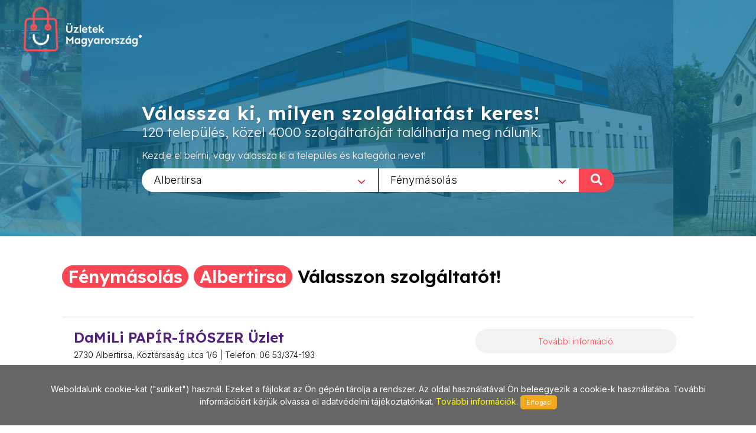

--- FILE ---
content_type: text/html; charset=utf-8
request_url: https://www.uzletekalbertirsa.hu/Fenymasolas/151
body_size: 7583
content:
        
<!DOCTYPE html>
<html lang="en">
<head>
	<meta http-equiv="content-type" content="text/html; charset=utf-8" />
	<meta name="viewport" content="width=device-width, initial-scale=1" />
	<title>Üzletek - Magyarország</title>
	<meta name="description" content="Az egyes települések üzleteit összefogó információs oldalunk a jövőt hozza el Önnek! Bizonyára Ön is tudja és érzi, hogy az információ szerepe napjainkban felértékelődött, hiszen annyi van belőle, hogy a választás nehézkessé válhat. Mi segítünk abban, hogy az Ön üzletéről a megfelelő minőségű és tartalmú információ eljusson a megfelelő helyre a megfelelő időben! Alapvető filozófiánk, hogy a munkánkkal elégedett ügyfél az internetes megoldások széles körét biztosan és hatékonyan használhassa fel saját üzleti céljai érdekében!" />
	<meta name="keywords" content="települések,üzlet,összefogó,információ,oldal,jövő,segítünk,minőségű,tartalmú,helység,város,internet,megoldások,hatékony" />
	
	<!-- Google tag (gtag.js) --> 
	<script async src="https://www.googletagmanager.com/gtag/js?id=G-PXKEHVJE5W"></script> 
	<script> window.dataLayer = window.dataLayer || []; function gtag(){dataLayer.push(arguments);} gtag('js', new Date()); gtag('config', 'G-PXKEHVJE5W'); 
	</script>
	
    
		<link rel="preconnect" href="https://fonts.googleapis.com">
		<link rel="preconnect" href="https://fonts.gstatic.com" crossorigin>
		<link href="https://fonts.googleapis.com/css2?family=Inter:wght@300;400;500&family=Lexend:wght@300;600&family=Sen:wght@400;700&display=swap" rel="stylesheet">

		<link rel="stylesheet" href="https://www.uzletekalbertirsa.hu/_canvas/assets/css/bootstrap.css" type="text/css" />
		<link rel="stylesheet" href="https://www.uzletekalbertirsa.hu/_canvas/assets/style.css" type="text/css" />
		<link rel="stylesheet" href="https://www.uzletekalbertirsa.hu/_canvas/assets/css/swiper.css" type="text/css" />
		<link rel="stylesheet" href="https://www.uzletekalbertirsa.hu/_canvas/assets/css/dark.css" type="text/css" />
		<link rel="stylesheet" href="https://www.uzletekalbertirsa.hu/_canvas/assets/css/font-icons.css" type="text/css" />
		<link rel="stylesheet" href="https://www.uzletekalbertirsa.hu/_canvas/assets/css/animate.css" type="text/css" />
		<link rel="stylesheet" href="https://www.uzletekalbertirsa.hu/_canvas/assets/css/magnific-popup.css" type="text/css" />
		<link rel="stylesheet" href="https://www.uzletekalbertirsa.hu/_canvas/assets/css/select2.css" type="text/css" />
		<link rel="stylesheet" href="https://www.uzletekalbertirsa.hu/_canvas/assets/css/responsive.css" type="text/css" />
		

		<!-- Own CSS -->
		<link href="https://www.uzletekalbertirsa.hu/_own/assets/css/_own_frontend.css" rel="stylesheet" type="text/css" />
		<link href="https://www.uzletekalbertirsa.hu/_own/assets/css/_own_frontend_resp.css" rel="stylesheet" type="text/css" />

		<!-- /Own stylesheet -->

		<link rel="shortcut icon" href="https://www.uzletekalbertirsa.hu/_own/assets/images/ico/favicon.ico">
		<link rel="apple-touch-icon-precomposed" sizes="144x144" href="https://www.uzletekalbertirsa.hu/_own/assets/images/ico/apple-touch-icon-144-precomposed.png">
		<link rel="apple-touch-icon-precomposed" sizes="114x114" href="https://www.uzletekalbertirsa.hu/_own/assets/images/ico/apple-touch-icon-114-precomposed.png">
		<link rel="apple-touch-icon-precomposed" sizes="72x72" href="https://www.uzletekalbertirsa.hu/_own/assets/images/ico/apple-touch-icon-72-precomposed.png">
		<link rel="apple-touch-icon-precomposed" href="https://www.uzletekalbertirsa.hu/_own/assets/images/ico/apple-touch-icon-57-precomposed.png">
		
	

	<!-- Facebook Pixel Code -->
	<script>
		!function(f,b,e,v,n,t,s)
		{if(f.fbq)return;n=f.fbq=function(){n.callMethod?
		n.callMethod.apply(n,arguments):n.queue.push(arguments)};
		if(!f._fbq)f._fbq=n;n.push=n;n.loaded=!0;n.version='2.0';
		n.queue=[];t=b.createElement(e);t.async=!0;
		t.src=v;s=b.getElementsByTagName(e)[0];
		s.parentNode.insertBefore(t,s)}(window, document,'script',
		'https://connect.facebook.net/en_US/fbevents.js');
		fbq('init', '{1012550652641796}');
		fbq('track', 'PageView');
	</script>
	<noscript>
		<img height="1" width="1" style="display:none" 
			src="https://www.facebook.com/tr?id={1012550652641796}&ev=PageView&noscript=1"/>
	</noscript>
	<!-- End Facebook Pixel Code -->

</head>

<body  class="stretched" >
	<div id="wrapper" class="clearfix">
		<header id="header" class="transparent-header full-header" data-sticky-class="not-dark">
			<div id="header-wrap">
				<div class="container clearfix">
					

					<div id="logo">
						<a href="https://uzletekmagyarorszag.hu" class="standard-logo" data-dark-logo="https://www.uzletekalbertirsa.hu/images/logo-dark.png"><img
								src="https://www.uzletekalbertirsa.hu/images/logo.png" alt="Logo"></a>
						<a href="https://uzletekmagyarorszag.hu" class="retina-logo" data-dark-logo="https://www.uzletekalbertirsa.hu/images/logo-dark@2x.png"><img
								src="https://www.uzletekalbertirsa.hu/images/logo@2x.png" alt="Logo"></a>
					</div>
					
				</div>
			</div>
		</header>
		
		<section id="slider" class="slider-element slider-parallax swiper_wrapper2 clearfix varos uzlet">
			<div class="slider-parallax-inner">
				<div class="swiper-container swiper-parent">
					<div class="swiper-wrapper">
						<div class="swiper-slide dark" style="background-image: url('https://www.uzletekalbertirsa.hu/images/slider/uzletekalbertirsa.jpg');background-repeat: no-repeat;background-size: cover; background-position: center;">
							<div class="container clearfix">
								<div class="slider-caption slider-caption-center varos uzlet">
									<h2 data-animate="fadeInUp">Válassza ki, milyen szolgáltatást keres!</h2>
									<p class="d-sm-block lexend-light" data-animate="fadeInUp" data-delay="200">120 település, közel 4000 szolgáltatóját találhatja meg nálunk.</p>
									<p class="d-none d-sm-block inter-reg search_szov2" data-animate="fadeInUp" data-delay="300">Kezdje el beírni, vagy válassza ki a település és kategória nevet!</p>
									<div class="row">
										<div class="col-6 select_first">
											<select class="js-example-basic-single" id="select_varosok" name="select_kategoriak">
												<option value="">Egész országban</option><option value="https://www.uzletekabony.hu">Abony</option><option value="https://www.uzletekajka.hu">Ajka</option><option value="https://www.uzletekalbertirsa.hu" selected>Albertirsa</option><option value="https://www.uzletekaszod.hu">Aszód</option><option value="https://www.uzletekbaja.hu">Baja</option><option value="https://www.uzletekbalassagyarmat.hu">Balassagyarmat</option><option value="https://www.uzletekbalaton.hu">Balaton</option><option value="https://www.uzletekbalatonfured.hu">Balatonfüred</option><option value="https://www.uzletekbalmazujvaros.hu">Balmazújváros</option><option value="https://www.uzletekbekes.hu">Békés</option><option value="https://www.uzletekbekescsaba.hu">Békéscsaba</option><option value="https://www.uzletekberettyoujfalu.hu">Berettyóújfalu</option><option value="https://www.uzletekbudakeszi.hu">Budakeszi</option><option value="https://www.uzletekbudaors.hu">Budaörs</option><option value="https://www.uzletekbudapest.hu">Budapest</option><option value="https://www.uzletekviiker.hu">Budapest VII. ker</option><option value="https://www.uzletekxker.hu">Budapest X. ker</option><option value="https://www.uzletekxivker.hu">Budapest XIV. ker</option><option value="https://www.uzletekxixker.hu">Budapest XIX. ker</option><option value="https://www.uzletekxviker.hu">Budapest XVI. ker</option><option value="https://www.uzletekxviiker.hu">Budapest XVII. ker</option><option value="https://www.uzletekxviiiker.hu">Budapest XVIII. ker</option><option value="https://www.uzletekxxker.hu">Budapest XX. ker</option><option value="https://www.uzletekcegled.hu">Cegléd</option><option value="https://www.uzletekcsepel.hu">Csepel</option><option value="https://www.uzletekcsongrad.hu">Csongrád</option><option value="https://www.uzletekdabas.hu">Dabas</option><option value="https://www.uzletekdebrecen.hu">Debrecen</option><option value="https://www.uzletekdombovar.hu">Dombóvár</option><option value="https://www.uzletekdorog.hu">Dorog</option><option value="https://www.uzletekdunafoldvar.hu">Dunaföldvár</option><option value="https://www.uzletekdunaharaszti.hu">Dunaharaszti</option><option value="https://www.uzletekdunakeszi.hu">Dunakeszi</option><option value="https://www.uzletekdunaujvaros.hu">Dunaújváros</option><option value="https://www.uzletekeger.hu">Eger</option><option value="https://www.uzletekerd.hu">Érd</option><option value="https://www.uzletekesztergom.hu">Esztergom</option><option value="https://www.uzletekfot.hu">Fót</option><option value="https://www.uzletekgod.hu">Göd</option><option value="https://www.uzletekgodollo.hu">Gödöllő</option><option value="https://www.uzletekgyal.hu">Gyál</option><option value="https://www.uzletekgyomro.hu">Gyömrő</option><option value="https://www.uzletekgyongyos.hu">Gyöngyös</option><option value="https://www.uzletekgyor.hu">Győr</option><option value="https://www.uzletekhajduboszormeny.hu">Hajdúböszörmény</option><option value="https://www.uzletekhajdunanas.hu">Hajdúnánás</option><option value="https://www.uzletekhajduszoboszlo.hu">Hajdúszoboszló</option><option value="https://www.uzletekhalasztelek.hu">Halásztelek</option><option value="https://www.uzletekhatvan.hu">Hatvan</option><option value="https://www.uzletekheves.hu">Heves</option><option value="https://www.uzletekhodmezovasarhely.hu">Hódmezővásárhely</option><option value="https://www.uzletekisaszeg.hu">Isaszeg</option><option value="https://www.uzletekjaszbereny.hu">Jászberény</option><option value="https://www.uzletekkalocsa.hu">Kalocsa</option><option value="https://www.uzletekkaposvar.hu">Kaposvár</option><option value="https://www.uzletekkarcag.hu">Karcag</option><option value="https://www.uzletekkazincbarcika.hu">Kazincbarcika</option><option value="https://www.uzletekkecskemet.hu">Kecskemét</option><option value="https://www.uzletekkeszthely.hu">Keszthely</option><option value="https://www.uzletekkiskoros.hu">Kiskőrös - Kecel - Soltvadkert</option><option value="https://www.uzletekkiskunfelegyhaza.hu">Kiskunfélegyháza</option><option value="https://www.uzletekkiskunhalas.hu">Kiskunhalas</option><option value="https://www.uzletekkiskunlachaza.hu">Kiskunlacháza</option><option value="https://www.uzletekkiskunmajsa.hu">Kiskunmajsa</option><option value="https://www.uzletekkistarcsa.hu">Kistarcsa</option><option value="https://www.uzletekkisujszallas.hu">Kisújszállás</option><option value="https://www.uzletekkisvarda.hu">Kisvárda</option><option value="https://www.uzletekkunszentmarton.hu">Kunszentmárton</option><option value="https://www.uzleteklajosmizse.hu">Lajosmizse</option><option value="https://www.uzletekmaglod.hu">Maglód</option><option value="https://www.uzletekmako.hu">Makó</option><option value="https://www.uzletekmartonvasar.hu">Martonvásár</option><option value="https://www.uzletekmezokovesd.hu">Mezőkövesd</option><option value="https://www.uzletekmezotur.hu">Mezőtúr</option><option value="https://www.uzletekmiskolc.hu">Miskolc</option><option value="https://www.uzletekmohacs.hu">Mohács</option><option value="https://www.uzletekmonor.hu">Monor</option><option value="https://www.uzletekmor.hu">Mór</option><option value="https://www.uzletekmosonmagyarovar.hu">Mosonmagyaróvár</option><option value="https://www.uzleteknagykanizsa.hu">Nagykanizsa</option><option value="https://www.uzleteknagykata.hu">Nagykáta</option><option value="https://www.uzleteknagykoros.hu">Nagykőrös</option><option value="https://www.uzleteknyiregyhaza.hu">Nyíregyháza</option><option value="https://www.uzletekoroshaza.hu">Orosháza</option><option value="https://www.uzletekoroszlany.hu">Oroszlány</option><option value="https://www.uzletekozd.hu">Ózd</option><option value="https://www.uzletekpaks.hu">Paks</option><option value="https://www.uzletekpapa.hu">Pápa</option><option value="https://www.uzletekpecel.hu">Pécel</option><option value="https://www.uzletekpilis.hu">Pilis</option><option value="https://www.uzletekpilisvorosvar.hu">Pilisvörösvár</option><option value="https://www.uzletekpomaz.hu">Pomáz</option><option value="https://www.uzletekpuspokladany.hu">Püspökladány</option><option value="https://www.uzleteksalgotarjan.hu">Salgótarján</option><option value="https://www.uzleteksarbogard.hu">Sárbogárd</option><option value="https://www.uzleteksarvar.hu">Sárvár</option><option value="https://www.uzleteksiofok.hu">Siófok</option><option value="https://www.uzleteksopron.hu">Sopron</option><option value="https://www.uzleteksoroksar.hu">Soroksár</option><option value="https://www.uzleteksulysap.hu">Sülysáp</option><option value="https://www.uzletekszarvas.hu">Szarvas</option><option value="https://www.uzletekszazhalombatta.hu">Százhalombatta</option><option value="https://www.uzletekszekesfehervar.hu">Székesfehérvár</option><option value="https://www.uzletekszekszard.hu">Szekszárd</option><option value="https://www.uzletekszentendre.hu">Szentendre</option><option value="https://www.uzletekszentes.hu">Szentes</option><option value="https://www.uzletekszigetszentmiklos.hu">Szigetszentmiklós</option><option value="https://www.uzletekszolnok.hu">Szolnok</option><option value="https://www.uzletekszombathely.hu">Szombathely</option><option value="https://www.uzletektapolca.hu">Tapolca</option><option value="https://www.uzletektata.hu">Tata</option><option value="https://www.uzletektatabanya.hu">Tatabánya</option><option value="https://www.uzletektiszafured.hu">Tiszafüred</option><option value="https://www.uzletektiszakecske.hu">Tiszakécske</option><option value="https://www.uzletektiszaujvaros.hu">Tiszaújváros</option><option value="https://www.uzletektorokszentmiklos.hu">Törökszentmiklós</option><option value="https://www.uzletektura.hu">Tura</option><option value="https://www.uzletekullo.hu">Üllő</option><option value="https://www.uzletekvac.hu">Vác</option><option value="https://www.uzletekvecses.hu">Vecsés</option><option value="https://www.uzletekveresegyhaz.hu">Veresegyház</option><option value="https://www.uzletekzalaegerszeg.hu">Zalaegerszeg</option>
											</select>
										</div>
										<div class="col-6 select_second">
											<select class="js-example-basic-single" id="select_kategoriak" name="select_kategoriak">
												<option value="">Összes kategória</option><option value="Agynemu/1123">Ágynemű</option><option value="Ajandek/50">Ajándék</option><option value="Ajandektargyak/1296">Ajándéktárgyak</option><option value="Allateledel/12">Állateledel</option><option value="Autoalkatresz/128">Autóalkatrész</option><option value="Autoapolas/604">Autóápolás</option><option value="Autoklima/221">Autoklíma</option><option value="Autoklima_szerviz/432">Autóklíma szerviz</option><option value="Autosbolt/70">Autósbolt</option><option value="Barkacs/10">Barkács</option><option value="Barkacslec/313">Barkácsléc</option><option value="Belyegzo_keszites/187">Bélyegző készítés</option><option value="Burkolatok/303">Burkolatok</option><option value="Burkololap/622">Burkolólap</option><option value="Cipojavitas/1269">Cipőjavítás</option><option value="Cipojavito/1270">Cipőjavító</option><option value="Csaptelep/624">Csaptelep</option><option value="Csavar_-_zar_-_vasalat/1134">Csavar - zár - vasalat</option><option value="Csavarok/276">Csavarok</option><option value="Csempe/73">Csempe</option><option value="Csonakmotor/1231">Csónakmotor</option><option value="Epuletgepeszet/81">Épületgépészet</option><option value="Etetoanyag/753">Etetőanyag</option><option value="Fehernemu/62">Fehérnemű</option><option value="Fenymasolas/151" selected>Fénymásolás</option><option value="Ferfi_fehernemu/945">Férfi fehérnemű</option><option value="Fotokidolgozas/394">Fotókidolgozás</option><option value="Furdoszoba/3">Fürdőszoba</option><option value="Furdoszoba_felszereles/441">Fürdőszoba felszerelés</option><option value="Futestechnika/83">Fűtéstechnika</option><option value="Gazdabolt/101">Gazdabolt</option><option value="Gazkeszulekek/48">Gázkészülékek</option><option value="Gravirozas/113">Gravírozás</option><option value="Gumijavitas/453">Gumijavítás</option><option value="Gumiszereles/619">Gumiszerelés</option><option value="Haleledel/748">Haleledel</option><option value="Harisnya/944">Harisnya</option><option value="Haztartasi_papiraru/527">Háztartási papíráru</option><option value="Horgaszbolt/60">Horgászbolt</option><option value="Horgaszcikk/599">Horgászcikk</option><option value="Horgaszcsalik/754">Horgászcsalik</option><option value="Horgaszengedely/411">Horgászengedély</option><option value="Horgaszfelszereles/751">Horgászfelszerelés</option><option value="Horgaszorsok/752">Horgászorsók</option><option value="Irodai_papiraru/524">Irodai papíráru</option><option value="Jatek/683">Játék</option><option value="Jatekbolt/28">Játékbolt</option><option value="Kad/621">Kád</option><option value="Kandallo_csovek/813">Kandalló csövek</option><option value="Kazanok/689">Kazánok</option><option value="Kerekpar_alkatresz/674">Kerékpár alkatrész</option><option value="Kerekpar_javitas/733">Kerékpár javítás</option><option value="Kerekpar_kiegeszitok/734">Kerékpár kiegészítők</option><option value="Kerekpar_szakuzlet/443">Kerékpár szaküzlet</option><option value="Kerekpar_szerviz/437">Kerékpár szerviz</option><option value="Kerekpar_tartozekok/735">Kerékpár tartozékok</option><option value="Kerekpar_uzlet/1371">Kerékpár üzlet</option><option value="Kerekparok/46">Kerékpárok</option><option value="Kertbaratok_boltja/368">Kertbarátok boltja</option><option value="Kerti_gep_es_alkatresz/354">Kerti gép és alkatrész</option><option value="Keselezes/1247">Késélezés</option><option value="Kezi_szerszamok/807">Kézi szerszámok</option><option value="Kisgep_szerviz/324">Kisgép szerviz</option><option value="Klima/395">Klíma</option><option value="Klima_ertekesites/1094">Klíma értékesítés</option><option value="Klima_forgalmazasa/1093">Klíma forgalmazása</option><option value="Klima_karbantartas/265">Klíma karbantartás</option><option value="Klima_szerviz/220">Klíma szerviz</option><option value="Klima_telepites/334">Klíma telepítés</option><option value="Klimatechnika/230">Klímatechnika</option><option value="Kondenzacios_gazkazan/656">Kondenzációs gázkazán</option><option value="Konvektor/934">Konvektor</option><option value="Kozponti_porszivo/784">Központi porszívó</option><option value="Kreativ/1241">Kreatív</option><option value="Kreativ_es_egyedi_termekek/494">Kreatív és egyedi termékek</option><option value="Kreativ_hobby/65">Kreatív hobby</option><option value="Kulcsmasolas/180">Kulcsmásolás</option><option value="Kutyaeledel/410">Kutyaeledel</option><option value="Lancelezes/1271">Láncélezés</option><option value="Lancfuresz_szerviz/327">Láncfűrész szerviz</option><option value="Lancjavitas/1108">Láncjavítás</option><option value="Letrak,_allvanyok/747">Létrák, állványok</option><option value="Macska_eledel/417">Macska eledel</option><option value="Mezogazdasagi_szerszamok/676">Mezőgazdasági szerszámok</option><option value="Mezogazdasagi_uzlet/426">Mezőgazdasági üzlet</option><option value="Mosdo/627">Mosdó</option><option value="Mosdokagylok/688">Mosdókagylók</option><option value="Mosogatotalcak/837">Mosogatótálcák</option><option value="Munkaruha/641">Munkaruha</option><option value="Munkaruhazat/154">Munkaruházat</option><option value="Munkavedelem/270">Munkavédelem</option><option value="Munkavedelmi_cipo/817">Munkavédelmi cipő</option><option value="Napijegy/597">Napijegy</option><option value="Napkollektor/707">Napkollektor</option><option value="Noi_fehernemu/946">Női fehérnemű</option><option value="Nyomtatas/152">Nyomtatás</option><option value="Nyomtatvany/21">Nyomtatvány</option><option value="Ora_szerviz/922">Óra szerviz</option><option value="Orajavitas/709">Órajavítás</option><option value="Padloburkolat/915">Padlóburkolat</option><option value="Padlolap/74">Padlólap</option><option value="Papir,_iroszer/6">Papír, írószer</option><option value="Pvc_csovek,_idomok/693">PVC csövek, idomok</option><option value="Radiatorok/657">Radiátorok</option><option value="Rezcsovek_-_idomok/692">Rézcsövek - idomok</option><option value="Szaniter/413">Szaniter</option><option value="Szivattyu_szakuzlet/484">Szivattyú szaküzlet</option><option value="Szivattyuk/96">Szivattyúk</option><option value="Szurok/465">Szűrők</option><option value="Vedofelszerelesek/642">Védőfelszerelések</option><option value="Vedokesztyu/818">Védőkesztyű</option><option value="Vetomag/126">Vetőmag</option><option value="Villanybojler/681">Villanybojler</option><option value="Viz-,_gaz-,_futes_szerelveny/176">Víz-, gáz-, fűtés szerelvény</option><option value="Vizmelegito/682">Vízmelegítő</option><option value="Vizszerelesi_anyagok/592">Vízszerelési anyagok</option><option value="Zar/756">Zár</option><option value="Zuhanykabin/623">Zuhanykabin</option>
											</select>
											<div onclick="search_page()" class="nagyito"><span class="inter-reg">KERESÉS </span><i class="icon-search"></i></div>
										</div>
									</div>
								</div>
							</div>
						</div>
					</div>
				</div>
				
			</div>
		</section>

		<section id="content" class="clearfix bg-dots2">
			<div class="bg-white">
				<div class="content-wrap clearfix">
					<div id="section-kategoriak" class="container bg-white clearfix varos "  style="padding:20px 50px 0 50px">
						<div class="bottommargin-sm clearfix no-bottommargin-sm">
							<div class="heading-block topmargin-sm">
								<h3><span>Fénymásolás</span> <br> <span>Albertirsa</span> <br> Válasszon szolgáltatót!</h3>
							</div>
						</div>
					</div>	
					<div id="section-kategoriaklist" class="container bg-white clear-bottommargin clearfix no-margin-sm"  style="padding:20px 50px;">
						
						
	<script type="text/javascript">
		
		var geocoder;
		var m_lat;
		var m_lon;

		function showLocation(address,id) {
			geocoder.geocode({'address': address}, function (results, status) {
				if (status === 'OK') {
					window[id].setCenter(results[0].geometry.location);
					var marker = new google.maps.Marker({
						map: window[id],
						position: results[0].geometry.location,
						info: new google.maps.InfoWindow({
							content: '<p>' + results[0].formatted_address + '</p>'
						})
					});
					marker.info.open(window[id], marker);
				}
			});
		}

		function initialize() {
			$(".map_FLASHI").each(function( index ) {
				console.log( index + ": " + $( this ).attr("id") );
				window[$( this ).attr("id")] = new google.maps.Map(document.getElementById($( this ).attr("id")), {
					center: {lat: 47.518988, lng: 19.052573},
					zoom: 17,
					
				});
				
				geocoder = new google.maps.Geocoder();
				showLocation($( this ).attr("location"),$( this ).attr("id"));
			});
		}

		function initialize2() {
			$(".map_FLASHI2").each(function( index ) {
				console.log( index + ": " + $( this ).attr("id") );
				window[$( this ).attr("id")] = new google.maps.Map(document.getElementById($( this ).attr("id")), {
					center: {lat: 47.518988, lng: 19.052573},
					zoom: 17
				});
				
				console.log( index + ": " + $( this ).attr("id") + " / lat:" + $( this ).attr("lat")+ " / lon:" + $( this ).attr("lon"));

				var latLng = new google.maps.LatLng($( this ).attr("lat"), $( this ).attr("lon"));

				/*
				geocoder = new google.maps.Geocoder();
				geocoder.geocode({'latLng': latLng}, function (results, status) {
					if (status === google.maps.GeocoderStatus.OK) {
						if (results[0]) {
							window[$( this ).attr("id")].setCenter(results[0].geometry.location);
							var marker = new google.maps.Marker({
								map: window[$( this ).attr("id")],
								position: results[0].geometry.location,
								info: new google.maps.InfoWindow({
									content: '<p>' + results[0].formatted_address + '</p>'
								})
							});
							marker.info.open(window[$( this ).attr("id")], marker);
						}
					}
				});	
				*/

				window[$( this ).attr("id")].setCenter(latLng);
				var marker = new google.maps.Marker({
					map: window[$( this ).attr("id")],
					position: latLng,
					info: new google.maps.InfoWindow({
						content: '<p>' + $( this ).attr("location") + '</p>'
					})
				});
				marker.info.open(window[$( this ).attr("id")], marker);

			});
		}

	</script>	
	
				<div class="card list">
					<div class="card-body">
						<div class="uzletek_list">
							<div>
								<h3>DaMiLi PAPÍR-ÍRÓSZER Üzlet</h3>
								<p class="uzl_cim inter-light">2730 Albertirsa, Köztársaság utca 1/6 | Telefon: 06 53/374-193</p>
							</div>
							<div>
								<div class="tovabb_gomb inter-light">
									<a href="http://www.uzletekalbertirsa.hu/Fenymasolas/151/Damili_papir-iroszer_uzlet/4166">További információ</a>
								</div>
							</div>
						</div>
					</div>
				</div>
					</div>
					
				</div>
			</div>	
		</section>
		<div style="clear:both"></div>
		<footer id="footer" class="dark">
			<div id="copyrights">
				<div class="clearfix">
					<div class="col_half sen-bold" style="margin: 0; padding-left: 50px;">
						Copyrights &copy; 2019 All Rights Reserved by StonePress<br>
						<div class="clear"></div>
						<div class="sen-reg">
							<a href="mailto:stonepress@stonepress.hu" style="color: #000;">stonepress@stonepress.hu</a> <span
							class="middot">&middot;</span> Skype: StonePress
						</div>
					</div>
					<div class="col_half sen-bold" style="margin: 0; padding-right: 30px; text-align: right;">
						<img src="https://www.uzletekalbertirsa.hu/images/logo-dark2.png" alt="Logo">
					</div>
				</div>
			</div>
		</footer>
		
		<script>
			var base_url="https://www.uzletekalbertirsa.hu/";

			function search_page(){
				url=base_url;
				if($('#select_varosok').val()!=''){
					url=$('#select_varosok').val()+"/";
				}
				if($('#select_kategoriak').val()!=''){
					url+=$('#select_kategoriak').val();
				}
				console.log(url);
				window.open(url,'_self');
				return false;
			};
		</script>
	

	

	
	</div>
	<div id="gotoTop" class="icon-angle-up"></div>
	
		
		<script src="https://www.uzletekalbertirsa.hu/_canvas/assets/js/jquery.js"></script>
		<script src="https://www.uzletekalbertirsa.hu/_canvas/assets/js/plugins.js"></script>

		<script src="https://www.uzletekalbertirsa.hu/_canvas/assets/js/functions.js"></script>
		<script src="https://www.uzletekalbertirsa.hu/_canvas/assets/js/select2.full.js"></script>
		<script src="https://www.uzletekalbertirsa.hu/commons/js/jquery.cookieMessage.min.js"></script>
		
	
		<!-- DataTable library -->

	

		<!-- Own default functionality configuration -->
		<script type="text/javascript" src="https://www.uzletekalbertirsa.hu/_own/assets/js/own_app.js"></script>
		
	
	<script>
		$(function() {
			$.cookieMessage({'mainMessage':'Weboldalunk cookie-kat ("sütiket") használ. Ezeket a fájlokat az Ön gépén tárolja a rendszer. Az oldal használatával Ön beleegyezik a cookie-k használatába. További információért kérjük olvassa el adatvédelmi tájékoztatónkat. <a href="https://www.uzletekalbertirsa.hu/pdf/Adatv_delmi_nyilatkozat_cookie.pdf"> További információk</a>. ','acceptButton':'Elfogad'});
		});

		$(document).ready(function() {
			$('.js-example-basic-single').select2();
		});
	</script>	
</body>
</html>
